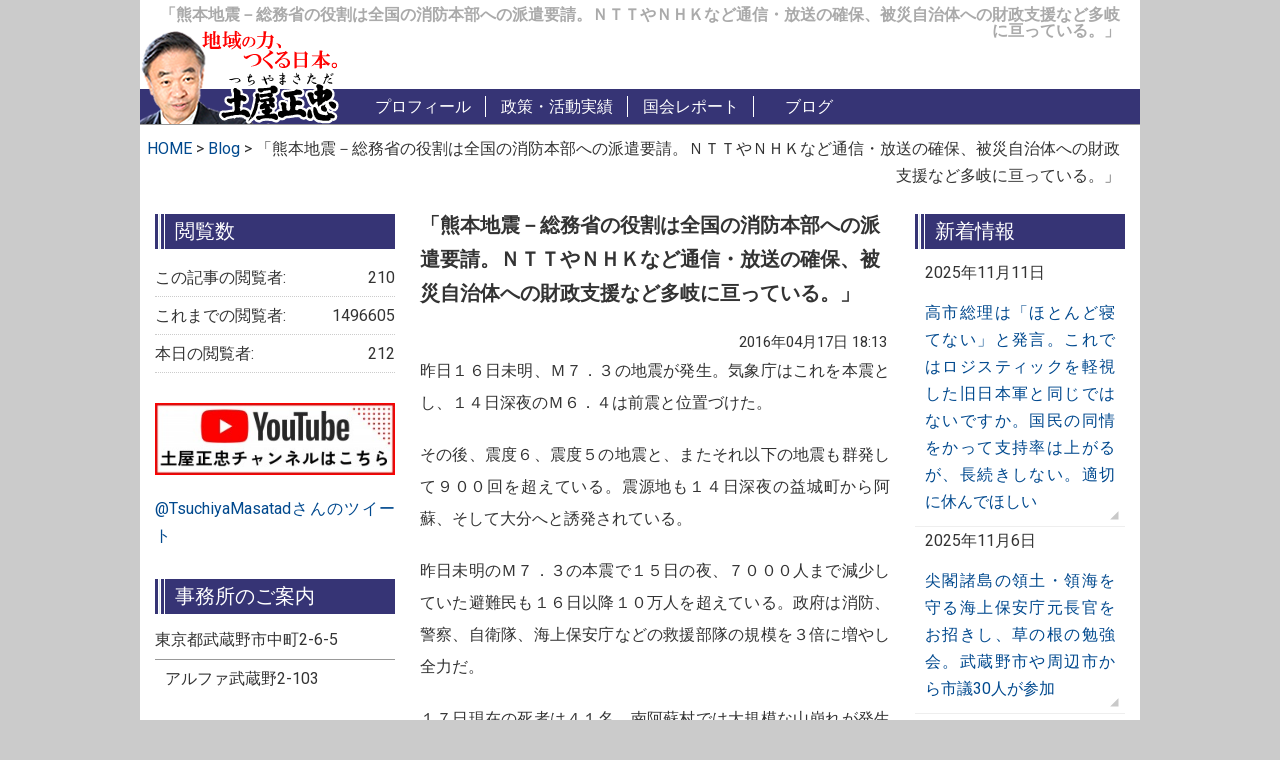

--- FILE ---
content_type: text/html; charset=UTF-8
request_url: https://www.tsuchiya-masatada.com/blog/20160417
body_size: 8245
content:
<!DOCTYPE html>
<html lang="ja"><head>
<meta http-equiv="content-type" content="text/html; charset=UTF-8">
<meta charset="UTF-8">
<title>「熊本地震－総務省の役割は全国の消防本部への派遣要請。ＮＴＴやＮＨＫなど通信・放送の確保、被災自治体への財政支援など多岐に亘っている。」 - 元衆議院議員 土屋正忠</title>
<base id="baseUrl" href="https://www.tsuchiya-masatada.com" />
<meta name="copyright" content="copyright">
<meta name="description" content="「熊本地震－総務省の役割は全国の消防本部への派遣要請。ＮＴＴやＮＨＫなど通信・放送の確保、被災自治体への財政支援など多岐に亘っている。」 : 衆議院議員 土屋正忠Officialホームページ。総務副大臣、総務大臣政務官、武蔵野市長22年､市議8年。草の根の国民生活を熟知する政治家として日本のため全力を尽くします。">
<meta name="keywords" content="元衆議院議員, 土屋, 正忠, 自民党, 東京18区">
<meta property="og:title" content="「熊本地震－総務省の役割は全国の消防本部への派遣要請。ＮＴＴやＮＨＫなど通信・放送の確保、被災自治体への財政支援など多岐に亘っている。」 - 元衆議院議員 土屋正忠" />
<meta property="og:type" content="website" />
<meta property="og:url" content="https://www.tsuchiya-masatada.com/blog/20160417/" />
<meta property="og:image" content="https://www.tsuchiya-masatada.com/wp-content/uploads/2016/07/blog-thumb-960x720.jpg">
<meta name="twitter:card" content="summary">
<meta name="twitter:site" content="@TsuchiyaMasatad">
<meta name="twitter:title" content="「熊本地震－総務省の役割は全国の消防本部への派遣要請。ＮＴＴやＮＨＫなど通信・放送の確保、被災自治体への財政支援など多岐に亘っている。」 - 元衆議院議員 土屋正忠">
<meta name="twitter:description" content="「熊本地震－総務省の役割は全国の消防本部への派遣要請。ＮＴＴやＮＨＫなど通信・放送の確保、被災自治体への財政支援など多岐に亘っている。」 : 衆議院議員 土屋正忠Officialホームページ。総務副大臣、総務大臣政務官、武蔵野市長22年､市議8年。草の根の国民生活を熟知する政治家として日本のため全力を尽くします。">
<meta name="twitter:domain" content="www.tsuchiya-masatada.com">
<meta name="twitter:image" content="https://www.tsuchiya-masatada.com/wp-content/uploads/2016/07/blog-thumb-960x720.jpg">
<!--[if lt IE 9]>
<script src="https://funmaker.jp/js/html5.js"></script>
<script src="https://funmaker.jp/js/css3-mediaqueries.js"></script>
<![endif]-->

<link rel="alternate" type="application/rss+xml" title="土屋正忠のホームページにようこそ！ &raquo; フィード" href="https://www.tsuchiya-masatada.com/feed/" />
<link href='https://fonts.googleapis.com/css?family=Roboto:100,300,400,700' rel='stylesheet' type='text/css'>
<link rel='stylesheet' id='mappress-css'  href='https://www.tsuchiya-masatada.com/wp-content/plugins/mappress-google-maps-for-wordpress/css/mappress.css?ver=2.42.1' type='text/css' media='all' />
<link rel='stylesheet' id='reset-css'  href='https://www.tsuchiya-masatada.com/wp-content/themes/base/css/reset.css?ver=3.5.2' type='text/css' media='all' />
<link rel='stylesheet' id='common-css'  href='https://www.tsuchiya-masatada.com/wp-content/themes/corporate/css/common.css?ver=3.5.2' type='text/css' media='all' />
<link rel='stylesheet' id='article-css'  href='https://www.tsuchiya-masatada.com/wp-content/themes/corporate/css/article.css?ver=3.5.2' type='text/css' media='all' />
<link rel='stylesheet' id='custom-css'  href='https://www.tsuchiya-masatada.com/wp-content/themes/corporate/css/theme.css?ver=3.5.2' type='text/css' media='all' />
<link rel='stylesheet' id='style-css'  href='https://www.tsuchiya-masatada.com/wp-content/themes/corporate/style.css?ver=3.5.2' type='text/css' media='all' />
<link rel='stylesheet' id='hsk-slider-plugin-styles-css'  href='https://www.tsuchiya-masatada.com/?hsk_templates_css=1&#038;ver=3.5.2' type='text/css' media='all' />
<link rel='stylesheet' id='wp-ulike-css'  href='https://www.tsuchiya-masatada.com/wp-content/plugins/wp-ulike/assets/css/wp-ulike.css?ver=3.5.2' type='text/css' media='all' />
<script type='text/javascript' src='https://www.tsuchiya-masatada.com/wp-includes/js/jquery/jquery.js?ver=1.8.3'></script>
<script type='text/javascript'>
/* <![CDATA[ */
var ulike_obj = {"ajaxurl":"https:\/\/www.tsuchiya-masatada.com\/wp-admin\/admin-ajax.php","text_after_like":"\u3044\u3044\u306d\uff01","text_after_unlike":"\u3044\u3044\u306d\uff01","button_text":"\u3044\u3044\u306d\uff01","button_type":"text","return_initial_after_unlike":"1"};
/* ]]> */
</script>
<script type='text/javascript' src='https://www.tsuchiya-masatada.com/wp-content/plugins/wp-ulike/assets/js/wp-ulike-scripts.js?ver=1.0.0'></script>
<script type='text/javascript' src='https://www.tsuchiya-masatada.com/wp-content/themes/base/js/jquery-lib.min.js?ver=3.5.2'></script>
<script type='text/javascript' src='https://ajaxzip3.github.io/ajaxzip3.js?ver=3.5.2'></script>
<script type='text/javascript' src='https://www.tsuchiya-masatada.com/wp-content/themes/corporate/js/application.js?ver=3.5.2'></script>
<script type='text/javascript' src='https://www.tsuchiya-masatada.com/wp-content/plugins/hsk-slider/js/jquery.cycle2-lib.min.js?ver=3.5.2'></script>
<script type='text/javascript' src='https://www.tsuchiya-masatada.com/?hsk_templates_js=1&#038;ver=3.5.2'></script>
<script type='text/javascript' src='https://www.tsuchiya-masatada.com/wp-content/plugins/google-analyticator/external-tracking.min.js?ver=6.5.2'></script>

<link rel="stylesheet" href="https://www.tsuchiya-masatada.com/wp-content/plugins/count-per-day/counter.css" type="text/css" />
<script type="text/javascript" src="https://www.google.com/jsapi?key=ABQIAAAAbOTDPBhH85mrZE5ihKisGBQsLGPLlRB3fi01D9Nc4HLRjCCt-xQTocdusHBjIR3F6bfyniexxLQ9nw"></script>
<script type='text/javascript' src='https://www.tsuchiya-masatada.com/wp-content/themes/corporate/js/feedapi.js'></script><!-- Google Analytics Tracking by Google Analyticator 6.5.2: http://www.videousermanuals.com/google-analyticator/ -->
<script type="text/javascript">
    var analyticsFileTypes = [''];
    var analyticsSnippet = 'disabled';
    var analyticsEventTracking = 'enabled';
</script>
<script type="text/javascript">
	(function(i,s,o,g,r,a,m){i['GoogleAnalyticsObject']=r;i[r]=i[r]||function(){
	(i[r].q=i[r].q||[]).push(arguments)},i[r].l=1*new Date();a=s.createElement(o),
	m=s.getElementsByTagName(o)[0];a.async=1;a.src=g;m.parentNode.insertBefore(a,m)
	})(window,document,'script','//www.google-analytics.com/analytics.js','ga');
	ga('create', 'UA-57142589-1', 'auto');
 
	ga('send', 'pageview');
</script>

          <script async src="https://www.googletagmanager.com/gtag/js?id=G-NMTYTTF080"></script>
          <script>
            window.dataLayer = window.dataLayer || [];
            function gtag(){dataLayer.push(arguments);}
            gtag('js', new Date());
            gtag('config', 'G-NMTYTTF080');
          </script>
          </head><body>

<div  class="wrapper inner">

<header id='header-col1'>
  <div class='line'>
    <h1>「熊本地震－総務省の役割は全国の消防本部への派遣要請。ＮＴＴやＮＨＫなど通信・放送の確保、被災自治体への財政支援など多岐に亘っている。」</h1>
  </div>
  <div class='inner clearfix'>
    <div class='h-r compact'>
      <div class='h-desc'>
      </div>
      <nav id="h-nav" class="menu-variable">
        <div class="menu-header-container"><ul id="menu-header" class="menu"><li id="menu-item-42" class="menu-item menu-item-type-post_type menu-item-object-page menu-item-42"><a href="https://www.tsuchiya-masatada.com/profile/">プロフィール</a></li>
<li id="menu-item-322" class="menu-item menu-item-type-taxonomy menu-item-object-category menu-item-322"><a href="https://www.tsuchiya-masatada.com/policy/">政策・活動実績</a></li>
<li id="menu-item-325" class="menu-item menu-item-type-taxonomy menu-item-object-category menu-item-325"><a href="https://www.tsuchiya-masatada.com/report/">国会レポート</a></li>
<li id="menu-item-324" class="menu-item menu-item-type-custom menu-item-object-custom menu-item-324"><a href="https://www.tsuchiya-masatada.com/blog/">ブログ</a></li>
</ul></div>      </nav>
    </div>
    <div class='h-l'>
        <a href="https://www.tsuchiya-masatada.com" title="土屋正忠のホームページにようこそ！">
          <img class="logo" src="https://www.tsuchiya-masatada.com/wp-content/uploads/2014/11/logo-sp4.png" alt="土屋正忠のホームページにようこそ！の画像" />
        </a>
    </div>
  </div>
</header>

<nav><ul id="breadcrumb">
    <li><a href="https://www.tsuchiya-masatada.com/" title="土屋正忠のホームページにようこそ！">HOME</a></li>
  
    <li>&gt;</li>
    <li><a href="https://www.tsuchiya-masatada.com/blog/20160417/" title="Blog ">Blog </a></li>
    <li>&gt;</li>
    <li>「熊本地震－総務省の役割は全国の消防本部への派遣要請。ＮＴＴやＮＨＫなど通信・放送の確保、被災自治体への財政支援など多岐に亘っている。」</li>

  </ul></nav>


<div id="container" class="wrapper blog">

<aside id="left-sidebar">  <div class="sub-wide">
<div class="side widget_countperday_widget"><div class="side-title">閲覧数</div><ul class="cpd"><li class="cpd-l"><span id="cpd_number_show" class="cpd-r">210</span>この記事の閲覧者:</li><li class="cpd-l"><span id="cpd_number_getreadsall" class="cpd-r">1496605</span>これまでの閲覧者:</li><li class="cpd-l"><span id="cpd_number_getreadstoday" class="cpd-r">212</span>本日の閲覧者:</li></ul></div><div class="side widget_black_studio_tinymce"><div class="textwidget"><p><a href="https://www.youtube.com/@tsuchiya-masatada"><img class="alignleft size-medium wp-image-16936" alt="土屋正忠チャンネルバナー" src="https://www.tsuchiya-masatada.com/wp-content/uploads/2024/06/土屋正忠チャンネルバナー-300x90.jpg" width="300" height="90" data-id="16936" /></a></p>
</div></div><div class="side widget_black_studio_tinymce"><div class="textwidget"><p><a class="twitter-timeline"  href="https://twitter.com/TsuchiyaMasatad" data-widget-id="540918029228314625">@TsuchiyaMasatadさんのツイート</a><br />
<script>!function(d,s,id){var js,fjs=d.getElementsByTagName(s)[0],p=/^http:/.test(d.location)?'http':'https';if(!d.getElementById(id)){js=d.createElement(s);js.id=id;js.src=p+"://platform.twitter.com/widgets.js";fjs.parentNode.insertBefore(js,fjs);}}(document,"script","twitter-wjs");</script></p>
</div></div><div class="side widget_info_page_widget"><div class="side-title">事務所のご案内</div><div class="content-body"><p class="office-title">東京都武蔵野市中町2-6-5</p>
<p class="office-address">アルファ武蔵野2-103</p>
</div></div><div class="side widget_search"><form role="search" method="get" id="searchform" action="https://www.tsuchiya-masatada.com/" >
	<div><label class="screen-reader-text" for="s">検索:</label>
	<input type="text" value="" name="s" id="s" />
	<input type="submit" id="searchsubmit" value="検索" />
	</div>
	</form></div><div class="side widget_black_studio_tinymce"><div class="textwidget"><p><a href="https://www.jimin.jp/"><img class="alignleft size-full wp-image-625" alt="libdems" src="https://www.tsuchiya-masatada.com/wp-content/uploads/2014/11/libdems.png" width="250" height="33" data-id="625" /></a></p>
</div></div>  </div>
</aside>
<article id="20160417" class="main-narrow main-center">
  <h1 class="headline">「熊本地震－総務省の役割は全国の消防本部への派遣要請。ＮＴＴやＮＨＫなど通信・放送の確保、被災自治体への財政支援など多岐に亘っている。」</h1>
  <time class="post-time">2016年04月17日 18:13</time>
  <div class="content">
    <div class="content-body">
<p>昨日１６日未明、Ｍ７．３の地震が発生。気象庁はこれを本震とし、１４日深夜のＭ６．４は前震と位置づけた。</p>
<p>その後、震度６、震度５の地震と、またそれ以下の地震も群発して９００回を超えている。震源地も１４日深夜の益城町から阿蘇、そして大分へと誘発されている。</p>
<p>昨日未明のＭ７．３の本震で１５日の夜、７０００人まで減少していた避難民も１６日以降１０万人を超えている。政府は消防、警察、自衛隊、海上保安庁などの救援部隊の規模を３倍に増やし全力だ。</p>
<p>１７日現在の死者は４１名、南阿蘇村では大規模な山崩れが発生し、行方不明者が１１名との報告。</p>
<p>総務省消防庁は佐々木長官以下、全力で被災地の現状を把握するとともに各地の消防本部に緊急消防援助隊の出動を要請し、５６３隊約２０００人規模が各地に展開している。</p>
<p>また総合通信基盤局は、ＮＴＴ、ＫＤＤＩ、ソフトバンクなど通信回線の確保に、情報流通行政局はＮＨＫや民放などが停波しないよう電源対策を含め各事業者に要請している。</p>
<p>自治行政局は各都道府県、市町村の職員の応援派遣の準備に、自治財政局は地方交付税の前倒し交付の準備にとりかかっている。</p>
<p>熊本市から要請のあった水道技術職員２０名の派遣は、政令市を中心に１７日中に出発できるよう手配。</p>
<p>高市早苗大臣は官邸で開かれる災害対策本部の主要閣僚として、七次にわたって出席し、総務省の非常災害対策本部会議を主宰し各部局に内閣総理指示をもとに総務省として仕事の割り振りを指示していく。</p>
<p>副大臣の役割は総務省に陣取って情報収集、消防庁をはじめ各部局を激励することだ。いわゆる後備えだ。</p>
<p>本日１２時４５分から開かれた対策会議では、１０万人の避難民に飲料水の補給を行うには１００台規模の給水車が必要ではないか。十分な手当てが出来ているか確認するよう私から指示。給水車は自衛隊以外だと水道事業者、すなわち地方自治体しか持っていない。（その後、現在は７６台確保との報告を受ける。）</p>
<p>緊急派遣の他の自治体からの派遣職員は、１～２ヶ月の短期と、本格復興のための長期と分けて対策をとるべき。東京都は知事部局で４万人、特別区と市で６万人の職員がいる。これらのマンパワー活用を、と発言した。</p>
<p>＜総務省消防庁危機管理センターで報告を受ける＞</p>
<p><a href="https://www.tsuchiya-masatada.com/wp-content/uploads/2016/04/-e1460884195795.jpg"><img class="alignnone size-full wp-image-4519" alt="20160417-1" src="https://www.tsuchiya-masatada.com/wp-content/uploads/2016/04/-e1460884195795.jpg" width="800" height="450" data-id="4519" /></a></p>
<p>＜第６回総務省非常災害対策本部会議＞</p>
<p><a href="https://www.tsuchiya-masatada.com/wp-content/uploads/2016/04/-e1460884234949.jpg"><img class="alignnone size-full wp-image-4520" alt="20160417-2" src="https://www.tsuchiya-masatada.com/wp-content/uploads/2016/04/-e1460884234949.jpg" width="800" height="450" data-id="4520" /></a></p>
    </div>

  <aside id="comments">
								  </aside>
  </div>
<div id="wp-ulike-4518" class="wpulike"><div class="counter"><a onclick="likeThis(4518, 2, 2);" class="text">いいね！</a><span class="count-box">6</span></div></div></article>

<aside id="right-sidebar">  <div class="sub" >
<!-- Enhanced Recent Posts 1.3.4 --><div class="side enh_rp"><div class="side-title">新着情報</div><ul class="enhanced-recent-posts">
				<li>
					<span>2025年11月11日&nbsp;</span>					<a href="https://www.tsuchiya-masatada.com/blog/%e9%ab%98%e5%b8%82%e7%b7%8f%e7%90%86%e3%81%af%e3%80%8c%e3%81%bb%e3%81%a8%e3%82%93%e3%81%a9%e5%af%9d%e3%81%a6%e3%81%aa%e3%81%84%e3%80%8d%e3%81%a8%e7%99%ba%e8%a8%80%e3%80%82%e3%81%93%e3%82%8c%e3%81%a7/">高市総理は「ほとんど寝てない」と発言。これではロジスティックを軽視した旧日本軍と同じではないですか。国民の同情をかって支持率は上がるが、長続きしない。適切に休んでほしい</a>
				</li>
				<li>
					<span>2025年11月6日&nbsp;</span>					<a href="https://www.tsuchiya-masatada.com/blog/%e5%b0%96%e9%96%a3%e8%ab%b8%e5%b3%b6%e3%81%ae%e9%a0%98%e5%9c%9f%e3%83%bb%e9%a0%98%e6%b5%b7%e3%82%92%e5%ae%88%e3%82%8b%e6%b5%b7%e4%b8%8a%e4%bf%9d%e5%ae%89%e5%ba%81%e5%85%83%e9%95%b7%e5%ae%98%e3%82%92/">尖閣諸島の領土・領海を守る海上保安庁元長官をお招きし、草の根の勉強会。武蔵野市や周辺市から市議30人が参加</a>
				</li>
				<li>
					<span>2025年10月30日&nbsp;</span>					<a href="https://www.tsuchiya-masatada.com/blog/%e6%9d%be%e6%9c%ac%e6%b4%8b%e5%b9%b3%e6%96%87%e9%83%a8%e7%a7%91%e5%ad%a6%e5%a4%a7%e8%87%a3%e3%81%ab%e9%99%b3%e6%83%85%e3%80%82%e7%8f%be%e4%bb%a3%e3%81%ae%e5%ad%90%e3%81%a9%e3%82%82%e3%81%af%e7%94%9f/">松本洋平文部科学大臣に陳情。現代の子どもは生まれて直ちにスマホ・PC・AIに取り囲まれ「個立」して育ちます。だからこそ、自然の中で過ごすリアル体験教育の充実を学習指導要領の中に重点的に取り入れてください</a>
				</li>
				<li>
					<span>2025年10月28日&nbsp;</span>					<a href="https://www.tsuchiya-masatada.com/blog/%e3%83%88%e3%83%a9%e3%83%b3%e3%83%97%e5%a4%a7%e7%b5%b1%e9%a0%98%e3%81%ae%e4%bb%bb%e6%9c%9f%e3%81%af3%e5%b9%b4%e4%bd%99%e3%82%8a%e3%80%82%e5%a4%a9%e7%9a%87%e9%99%9b%e4%b8%8b%e3%81%af%e7%94%9f%e6%b6%af/">トランプ大統領の任期は3年余り。天皇陛下は生涯天皇であられる。長い歴史と伝統と文化の上に立ち、日本国の象徴であり、日本国民の統合の象徴－昨夜皇居で会見</a>
				</li>
				<li>
					<span>2025年10月24日&nbsp;</span>					<a href="https://www.tsuchiya-masatada.com/blog/%e3%83%88%e3%83%a9%e3%83%b3%e3%83%97%e5%a4%a7%e7%b5%b1%e9%a0%98%e3%81%ae%e4%b8%80%e7%95%aa%e4%bf%a1%e9%a0%bc%e5%87%ba%e6%9d%a5%e3%82%8b%e6%97%a5%e6%9c%ac%e3%81%ae%e6%94%bf%e6%b2%bb%e5%ae%b6%e3%81%af/">トランプ大統領の一番信頼出来る日本の政治家は、高市総理を別格として赤沢亮正経産大臣ではないか。10回の関税交渉を通じて、単身頑張った赤沢大臣を評価しているように思える</a>
				</li>
				<li>
					<span>2025年10月23日&nbsp;</span>					<a href="https://www.tsuchiya-masatada.com/blog/%e5%90%89%e6%9d%91%e6%b4%8b%e6%96%87-%e6%97%a5%e6%9c%ac%e7%b6%ad%e6%96%b0%e3%81%ae%e4%bc%9a%e4%bb%a3%e8%a1%a8%e3%81%ae%e6%b1%ba%e7%84%b6%e3%81%a8%e3%81%97%e3%81%9f%e8%a8%80%e8%91%89%e3%80%8c%e8%87%aa/">吉村洋文 日本維新の会代表の決然とした言葉「自民党との連立について、小選挙区の候補者調整は現在考えていない。選挙公約の実現を考えた」</a>
				</li>
				<li>
					<span>2025年10月21日&nbsp;</span>					<a href="https://www.tsuchiya-masatada.com/blog/%e9%ab%98%e5%b8%82%e6%97%a9%e8%8b%97%e7%b7%8f%e7%90%86%e8%aa%95%e7%94%9f%e3%80%82%e6%96%b0%e3%81%97%e3%81%84%e6%99%82%e4%bb%a3%e3%81%ae%e4%ba%88%e6%84%9f%e3%80%8210%e5%b9%b4%e5%89%8d%e3%81%ab%e9%ab%98/">高市早苗総理誕生。新しい時代の予感。10年前に高市総務大臣（当時）のもとで、副大臣を1年間勤めました。芯が強いがやわらかな印象でした。苦節10年、信念の人となりました。内閣も実力者が揃い、迫力がある。大きく羽ばたいていくことを祈ります。</a>
				</li>
				<li>
					<span>2025年10月14日&nbsp;</span>					<a href="https://www.tsuchiya-masatada.com/blog/%e7%8e%89%e6%9c%a8%e5%9b%bd%e6%b0%91%e6%b0%91%e4%b8%bb%e5%85%9a%e5%85%9a%e9%a6%96%e3%81%af%e8%aa%9e%e3%82%8b%e3%80%82%e5%ae%89%e5%85%a8%e4%bf%9d%e9%9a%9c%e3%82%84%e3%82%a8%e3%83%8d%e3%83%ab%e3%82%ae/">玉木国民民主党党首は語る。安全保障やエネルギー政策など基本課題が一致しなければ連立の話はあり得ない。大事な指摘ですが、プラスして税財政をどうするかも基本課題にいれてください</a>
				</li>
</ul>
</div><!-- Enhanced Recent Posts 1.3.3 -->  </div>
</aside>
</div><!-- #container -->


<footer>

<div class="footer">
  <div class="wrapper inner">
    <div class="f-container">
    </div>
  </div>
</div>

<div class="line">
  <p id="copyright">copyright © 2016 - TSUCHIYA-MASATADA.com All right reserved.<br>produced by <a href="http://funmaker.jp/" target="_blank" title="簡単格安ホームページ作成サイト - FunMaker［ファンメイカー］">簡単格安ホームページ作成サイト FunMaker</a> / <a href="http://homepage-sakusei-kaisha.com/" target="_blank" title=" ホームページ作成会社.com　無料集客可能なホームページ制作 ">ホームページ作成会社.com</a></p>
  <p><a href="https://www.tsuchiya-masatada.com" title="土屋正忠のホームページにようこそ！">土屋正忠のホームページにようこそ！</a></p>
</div>
<script type='text/javascript' src='https://www.tsuchiya-masatada.com/wp-content/plugins/wp-ulike/assets/js/wp-ulike-plugins.js?ver=1.0.0'></script>
<script type='text/javascript' src='https://www.tsuchiya-masatada.com/wp-content/plugins/contact-form-7/includes/js/jquery.form.min.js?ver=3.40.0-2013.08.13'></script>
<script type='text/javascript'>
/* <![CDATA[ */
var _wpcf7 = {"loaderUrl":"https:\/\/www.tsuchiya-masatada.com\/wp-content\/plugins\/contact-form-7\/images\/ajax-loader.gif","sending":"\u9001\u4fe1\u4e2d ..."};
/* ]]> */
</script>
<script type='text/javascript' src='https://www.tsuchiya-masatada.com/wp-content/plugins/contact-form-7/includes/js/scripts.js?ver=3.5.2'></script>
</footer>

</div><!-- wrapper inner -->

</body>
</html>


--- FILE ---
content_type: text/css
request_url: https://www.tsuchiya-masatada.com/wp-content/themes/corporate/css/common.css?ver=3.5.2
body_size: 4313
content:
@charset "UTF-8";
body {
  font-family: Roboto, 'ヒラギノ角ゴ Pro W3', 'Hiragino Kaku Gothic Pro', 'Hiragino Kaku Gothic ProN', 'メイリオ', Meiryo, 'ＭＳ Ｐゴシック', Helvetica, Arial, sans-serif;
  min-width: 1000px;
  margin: 0 auto; }
  body * {
    line-height: 1.7em; }
  div, h1, h2, h3, h4, p, li, dt, dd, table, caption,
  tr, th, td, legend, label, select, input, textarea {
    font-size: 12px; }
  body a {
    font-size: inherit;
    font-weight: inherit;
    text-decoration: none; }
  body a:hover {
    text-decoration: underline; }
  body span {
    font-size: inherit;
    font-weight: inherit; }
  body li {
    list-style: none; }

sup,
sub {
  height: 0;
  line-height: 1;
  font-size: 80%;
  vertical-align: baseline;
  _vertical-align: bottom;
  position: relative; }
sup {
  bottom: 1ex; }
sub {
  top: .5ex; }

.clearfix {
  display: table;
  line-height: 0;
  overflow: visible; }
  .clearfix:after {
    content: ".";
    display: block;
    clear: both;
    height: 0;
    font-size: 0;
    visibility: hidden; }

.inner {
  width: 1000px;
  margin: 0 auto; }

.line {
  text-align: right; }
  .line h1 {
    width: 960px;
    margin: 0 auto; }
  .line h1, .line span, .line p {
    display: block;
    padding: 5px 20px;
    line-height: 1em;
    text-align: right; }
  #copyright, #free-copyright {
    text-align: center;
    padding: 5px 0 0; }

.wrapper {
  overflow: hidden; }

#container {
  padding: 10px; }
  #container .main,
  #container .main-narrow,
  #container .main-wide {
    margin: 0 10px; }
  #container .main {
    width: 670px;
    float: left; }
  #container .main-narrow {
    width: 470px;
    float: left; }
  #container .main-right {
    float: right; }
  #container .main-center {
    margin: 0 10px; }

  #left-sidebar {
    margin-top: 5px;
    float: left; }
  #right-sidebar {
    margin-top: 5px;
    float: right; }

  #container .sub {
    width: 220px;
    float: left; }
  #container .sub-wide {
    width: 250px;
    float: left; }
  #container .side {
    margin-bottom: 20px;
    padding: 5px; }
    #container .side .side-title {
      height: 24px;
      font-size: 15px;
      font-weight: bold;
      padding-bottom: 5px;
      margin-bottom: 10px;
      text-align: center; }
    #container .side ul,
    #container .side select,
    #container .side .news-list {
      margin: 5px 0 0 10px; }
    #container .side .textwidget {
      padding: 0 5px; }
      #container .side .textwidget img {
        display: block;
        max-width: 100%;
        height: auto;
        margin-left: auto;
        margin-right: auto; }
    #container .side .screen-reader-text {
      display: none; }
    #container .side .widget_search input {
      margin-top: 20px; }
    #container .side .widget_search #s {
      width: 179px; }
    #container .side .screen-reader-text {
      display: none; }
    #container .side #searchsubmit {
      padding: 2px 5px;
      margin-left: 5px;
      cursor: pointer; }
    #container .side .category {
      margin: 5px 0 0 10px; }

#wp-calendar {
  width: 95%;
  margin-right: 5%; }
  #wp-calendar caption {
    margin: 5px 0; }
  #wp-calendar th, #wp-calendar td {
    padding: 2px 3px;
    text-align: right; }
  #wp-calendar th:last-child, #wp-calendar td:last-child {
    color: #01498E; }
  #wp-calendar th:first-child , #wp-calendar td:first-child {
    color: #FFA000; }
  #wp-calendar #prev {
    text-align: left; }
  #wp-calendar #next {
    text-align: right; }

  #wp-calendar a {
   text-decoration: underline; }
  #wp-calendar tfoot a {
    text-decoration: none; }

header {
  background-image: url(../img/back/header_back.png);
  background-position: 0 0;
  background-repeat: repeat;
  clear: both; }
  header .h-l {
    width: 200px;
    line-height: 100px;
    text-align: center;
    height: 100px;
    float: left; }
  header .h-r {
    width: 755px;
    line-height: 100px;
    height: 100px;
    text-align: right;
    float: right; }
  header .h-desc {
    overflow: hidden; }
    header .h-desc .text {
      overflow: hidden;
      display: table-cell;
      text-align: left;
      vertical-align: middle; }
  header .logo {
    max-height: 100px;
    max-width: 200px;
    vertical-align: middle;
    background-repeat: no-repeat; }
  header .search {
    float: right;
    margin-right: 20px;
    height: 100px;
    line-height: 100px; }
  header .compact .search {
    height: 60px;
    line-height: 60px; }
  header .search-input {
    display: inline;
    width: 130px;
    padding: 5px 0 5px 35px;
    background-image: url(../img/back/search.png);
    background-position: 5px center;
    background-repeat: no-repeat; }
  header .search-btn {
    background: transparent url(../img/back/search_btn.png) 0 0 no-repeat;
    cursor: pointer;
    border: none;
    text-align: center;
    display: inline-block;
    width: 50px;
    height: 24px; }
  header .menu {
    height: 49px;
    width: 100%;
    background-image: url(../img/back/navi_back.png);
    background-position: top 0;
    background-repeat: repeat-x; }
  header .sub-menu {
    display: none; }
  header .menu li {
    float: left;
    min-width: 100px;
    position: relative; }
    header .menu li a {
      display: block;
      background-image: url(../img/back/navi_back.png);
      background-position: top left;
      background-repeat: repeat-x;
      text-align: center;
      width: 100%;
      height: 49px;
      line-height: 49px;
      text-decoration: none; }
      header .menu li a:hover {
        background-image: url(../img/back/navi_backactive.png); }
      header .menu li:hover .sub-menu {
        display: block;
        position: absolute;
        left: -1px;
        top: 49px;
        z-index: 100; }
        header .menu li:hover .sub-menu li {
          overflow: hidden;
          display: block; }
   header .sub-menu li a {
     padding-left: 10px;
     text-align: left; }
  header .menu-variable li a {
    min-width: 80px;
    width: auto !important;
    padding: 0 5px; }

#header-col1 { }
  #header-col1 .h-desc .text {
    padding: 10px; }
  #header-col1 .compact .h-desc {
    height: 60px; }
  #header-col1 .compact .h-desc .text {
    height: 48px;
    display: block;
    padding: 5px 0; }
  #header-col1 .compact .menu {
    height: 39px; }
  #header-col1 .compact .menu li a {
    height: 39px;
    line-height: 39px; }
    #header-col1 .compact .menu li:hover .sub-menu {
      top: 40px; }

#header-col2 { }
  #header-col2 .h-desc .text {
    padding: 0 15px;
    height: 100px; }

header .menu {
   width: 100%; }
#h-nav.span-4 .menu li {
   width: 249px; }
#h-nav.span-5 .menu li {
   width: 199px; }
#h-nav.span-6 .menu li {
   width: 165px; }

.compact #h-nav.span-4 .menu li {
   width: 187px; }
.compact #h-nav.span-5 .menu li {
   width: 150px; }
.compact #h-nav.span-6 .menu li {
   width: 124px; }

#breadcrumb {
  display: block;
  margin: 10px 20px 5px 0;
  text-align: right; }
  #breadcrumb li {
    display: inline; }

#pagination {
  clear: both;
  text-align: center;
  margin: 0 auto 15px auto;
  padding: 15px 0 0 15px; }
  #pagination .page-numbers {
    display: inline-block;
    height: 25px;
    line-height: 25px;
    margin-right: 4px;
    padding: 4px 7px;
    font-size: 14px; }
    #pagination .page-numbers:last-child {
      margin-right: 0; }

.eyecatch {
  overflow: hidden;
  margin-bottom: 20px; }
  .eyecatch .carousel {
    overflow: hidden;
    position: relative;
    float: left; }
  .eyecatch #slider {
    position: static !important;
    margin: 0 auto; }
  .eyecatch .news-release {
    margin: 10px 20px 0 0;
    float: right; }
    .eyecatch .news-release dl {
      margin: 10px 5px 0; }
    .eyecatch .news-release dt { }
    .eyecatch .news-release dd {
      margin-bottom: 7px;
      padding-bottom: 7px; }
      .eyecatch .news-release dd a { }
        .eyecatch .news-release dd a:hover {
          text-decoration: underline; }
    .eyecatch .news-release .title {
      padding: 0 10px 5px;
      font-size: 15px;
      font-weight: bold; }

.headline {
  background-position: 0 center;
  background-repeat: no-repeat;
  font-size: 20px;
  font-weight: normal;
  margin: 10px 0 20px;
  padding-left: 25px; }

#home-widgets .widget {
  margin-bottom: 5px; }
  #home-widgets .category ul {
    padding-left: 5px; }
    #home-widgets .category ul li {
      padding: 5px 0 5px 20px;
      margin: 0 10px; }
  #home-widgets .news-list {
    font-size: 14px;
    margin-bottom: 5px; }
    #home-widgets .news-list dt {
      float: left;
      padding: 5px 0 5px 10px;
      margin-left: 10px;
      width: 150px;
      line-height: 150%; }
    #home-widgets .news-list dd {
      padding: 5px 0 5px 150px;
      margin: 0 10px; }
      #home-widgets .news-list dd a {
        line-height: 150%; }
  #home-widgets .textwidget {
    padding: 5px 10px; }

.boxes {
  margin: 0 0 30px -20px;
  overflow: hidden; }
  .box {
    float: left;
    position: relative;
    margin: 0 0 30px 20px; }
    .box .box-l {
      float: left; }
    .box .box-r {
      float: right; }
    .box h2, .boxes .box h3 {
      height: 11px;
      font-size: 11px;
      line-height: 1em;
      text-align: right; }
    .box .title {
      text-align: center;
      font-size: 18px;
      height: 18px;
      line-height: 1em;
      font-weight: bold;
      margin: 5px 0;
      padding: 0 5px 3px; }
      .box .title a {
        line-height: 1em;
        font-size: 18px; }
      .box .title a:hover {
        text-decoration: none; }
    .box .desc {
      margin: 5px 0;
      overflow: hidden;
      text-align: left;
      line-height: 1.8em; }

    .box .thum {
      width: 100%;
      height: 150px;
      line-height: 150px;
      text-align: center; }
    .box .thum img {
      margin: 0 auto;
      max-width: 200px;
      max-height: 150px;
      vertical-align: middle; }
    .box .float {
      float: left;
      width: auto;
      margin: 0 15px 10px 0; }
    .box .continue {
      position: absolute;
      bottom: 5px;
      right: 5px;
      text-align: right; }
    .box .relational {
      margin-top: 5px;
      padding-top: 5px; }
      .box .relational a {
        margin: 0 5px; }

  .box-bisector-v h2 {
    margin-bottom: 2px; }
  .box-bisector-v .title {
    margin-top: 5px;
    margin-bottom: 5px;
    padding: 5px 0; }

  .box-trisector .title {
    padding-bottom: 5px;
    margin: 5px 0; }

  .boxes .box-overlay h2 {
    margin-bottom: 5px; }
  .boxes .box-overlay .desc {
    position: absolute;
    cursor: pointer;
    margin: 0;
    width: 100%;
    padding: 5px 0;
    bottom: 0; }
  .boxes .box-overlay .desc-inner {
    padding: 10px;
    display: block; }
  .boxes .box-overlay .title {
    height: auto; }
  .boxes .box-overlay .continue {
    display: block; }

/* when columns = 1 */
.main-wide .box-single {
  width: 960px; }
  .main-wide .box-single .box-l {
    width: 200px; }
  .main-wide .box-single .box-r {
    width: 740px; }
  .main-wide .box-single .title {
    text-align: left; }
  .main-wide .box-single .desc {
    height: 100px; }

.main-wide .box-bisector,
.main-wide .box-bisector-h,
.main-wide .box-bisector-v {
  width: 470px; }

  .main-wide .box-bisector-h .desc {
    height: 205px; }

  .main-wide .box-bisector-v .desc {
    height: 135px; }
  .main-wide .box-bisector-v .thum {
    line-height: 160px;
    height: 160px; }
  .main-wide .box-bisector-v .thum img {
    max-width: 470px;
    max-height: 160px; }

.main-wide .box-trisector {
  width: 306px; }

  .main-wide .box-trisector .desc {
    height: 215px; }
  .main-wide .box-trisector .thum {
    height: 225px;
    line-height: 225px; }
  .main-wide .box-trisector .thum img {
    max-width: 300px;
    max-height: 225px; }

  .main-wide .box-trisector .wide {
    height: 100px;
    line-height: 100px; }
  .main-wide .box-trisector .wide img {
    max-height: 100px; }

.main-wide .box-tetrasector {
  width: 225px; }
  .main-wide .box-tetrasector .title {
    margin: 5px 0;
    padding-bottom: 5px; }
  .main-wide .box-tetrasector .desc {
    height: 130px; }
  .main-wide .box-tetrasector .thum {
    margin-top: 5px;
    height: 165px;
    line-height: 165px; }
  .main-wide .box-tetrasector .thum img {
    max-width: 225px;
    max-height: 165px; }
  .main-wide .box-tetrasector .wide {
    height: 75px;
    line-height: 75px; }
  .main-wide .box-tetrasector .wide img {
    max-width: 225px;
    max-height: 75px; }
  .main-wide .box-tetrasector.box-overlay .desc {
    height: 155px; }

/* when columns = 2 */
.main .box-single {
  width: 670px; }
  .main .box-single .box-l {
    width: 200px; }
  .main .box-single .box-r {
    width: 450px; }
  .main .box-single .desc {
    height: 110px; }

.main .box-bisector,
.main .box-bisector-h,
.main .box-bisector-v {
  width: 325px; }
  .main .box-bisector-h .desc {
    height: 250px; }
  .main .box-bisector-v .desc {
    height: 135px; }
  .main .box-bisector-v .thum {
    line-height: 110px;
    height: 110px; }
  .main .box-bisector-v .thum img {
    max-width: 325px;
    max-height: 110px; }

  .main .box-bisector .thum {
    height: 250px;
    line-height: 250px; }
  .main .box-bisector .thum img {
    max-width: 325px;
    max-height: 250px; }
  .main .box-bisector .desc {
    height: 240px; }

  .main .box-bisector .wide {
    height: 100px;
    line-height: 100px;
    display: block; }
  .main .box-bisector .wide img {
    max-height: 100px;
    max-width: 300px; }

.main .box-trisector {
  width: 210px; }
  .main .box-trisector .desc {
    height: 150px; }
  .main .box-trisector .thum {
    margin-top: 5px;
    height: 160px;
    line-height: 160px;
    width: 100%; }
  .main .box-trisector .thum img {
    max-width: 210px;
    max-height: 160px; }
  .main .box-trisector .wide {
    height: 70px;
    line-height: 70px; }
  .main .box-trisector .wide img {
    max-height: 70px;
    max-width: 210px; }

/* when columns = 3 */
.main-narrow .box {
  width: 450px; }
  .main-narrow .box-single-v .title {
    margin: 5px 0; }
  .main-narrow .box-single-v .desc {
    height: 150px; }
  .main-narrow .box-single-v .thum {
    line-height: 160px;
    height: 160px; }
  .main-narrow .box-single-v .thum img {
    max-width: 450px;
    max-height: 150px; }

#sitemap-table {
  padding: 5px; }
  #sitemap-table .sitemap-box {
    overflow: hidden;
    width: 100%;
    max-width: 750px;
    margin: 0 auto;
    padding: 5px 0; }
    #sitemap-table .sitemap-box .left {
      width: 30%;
      max-width: 250px;
      float: left;
      padding: 5px 0 5px 20px; }
    #sitemap-table .sitemap-box .right {
      width: 60%;
      max-width: 500px;
      float: right;
      padding: 5px 0 5px 20px; }
      #sitemap-table .sitemap-box .right li {
        display: inline-block;
        width: 30%;
        min-width: 100px;
        max-width: 180px; }

#sitemap-inline {
  padding: 15px 0; }
  #sitemap-inline h3 {
    font-size: 14px;
    margin-bottom: 8px;
    padding: 0 0 8px 10px; }
  #sitemap-inline .categories {
    margin: 5px 0 5px 20px; }
    #sitemap-inline .categories li {
      display: inline-block;
      margin: 5px 0;
      padding-left: 15px; }

.footer {
  background-image: url(../img/back/header_back.png);
  background-position: 0 0;
  background-repeat: repeat; }
.f-container {
  overflow: hidden;
  margin-left: 10px; }
  .f-container .f-title {
    text-align: center;
    margin-bottom: 5px;
    line-height: 1.5em; }
  .f-container .f-content {
    margin: 10px 0 5px 10px;
    float: left; }
  .f-container .content-body {
    padding: 5px; }
  .f-container .content-body table {
    margin: 5px;
    text-align: left;
    width: 97%; }
    .f-container .content-body table th, .f-container .content-body table td {
      padding: 5px; }
    .f-container .content-body table th {
      width: 33%; }
    .f-container .content-body table td {
      width: 67%; }
  .f-container .widget_archive ul {
    margin: 0 5px; }
  .f-container .span-1 {
    width: 313px; }
    .f-container .span-1 .category {
      width: 305px; }
  .f-container .span-2 {
    width: 637px; }
    .f-container .span-2 .category {
      width: 200px; }
  .f-container .span-3 {
    width: 960px; }
    .f-container .span-3 .category {
      width: 306px; }
  .f-container .cat-grid {
    margin-left: -5px; }
    .f-container .cat-grid .category {
      float: left;
      padding: 5px;
      margin: 0 0 5px 5px; }
      .f-container .cat-grid .category .cat-name, .f-container .cat-grid .category ul, .f-container .cat-grid .category li {
        padding-left: 10px; }
  .f-container .cat-inline {
    padding-left: 10px;
    margin-bottom: 5px;
    overflow: hidden; }
    .f-container .cat-inline .category {
      display: block;
      width: auto;
      margin: 5px 15px 10px 0;
      float: left; }
      .f-container .cat-inline .category li {
        display: inline-block;
        margin-left: 10px;
        padding-right: 10px; }
  .f-container .menu li {
    padding-left: 10px;
    margin-bottom: 5px;
    display: inline-table; }
    .f-container .menu li .sub-menu {
      display: block;
      width: auto; }
      .f-container .menu li .sub-menu li {
        margin-left: 10px;
        padding-right: 10px; }

#copyright {
  text-align: center; }

/** 多言語使用時の多言語スイッチャー **/
#footer_language_list {
  text-align: center; }
#footer_language_list ul {
  list-style: none;
  margin: 0;
  padding: 0; }
#footer_language_list ul li img {
  margin-right: 5px; }
#footer_language_list ul li {
  display: inline;
  margin: 0 5px;
  padding: 0; }
#footer_language_list ul li a, #footer_language_list ul li a:visited {
  color: #FFFFFF;
  text-decoration:underline; }
#footer_language_list ul li a:hover, #footer_language_list ul li a:active {
  color: #FFFFFF; }
#flags_language_selector img {
  margin:1px;
  border:1px solid #333; }

/* style for jscrollpane */
.scroll {
  overflow-y: scroll; }
  .scroll .jspContainer {
    overflow: hidden;
    position: relative; }
    .scroll .jspContainer .jspPane {
      position: absolute; }
    .scroll .jspContainer .jspArrow {
      display: block;
      text-indent: -20000px;
      background: #50506d;
      cursor: pointer; }
      .scroll .jspContainer .jspArrow .jspDisabled {
        cursor: default;
        background: #80808d; }
      .scroll .jspContainer .jspArrow:focus {
        outline: none; }
    .scroll .jspContainer .jspVerticalBar {
      position: absolute;
      top: 0;
      right: 0;
      width: 10px;
      height: 100%;
      background: transparent !important; }
      .scroll .jspContainer .jspVerticalBar .jspArrow {
        height: 16px; }
    .scroll .jspContainer .jspHorizontalBar {
      position: absolute;
      bottom: 0;
      left: 0;
      width: 100%;
      height: 16px;
      background: red; }
      .scroll .jspContainer .jspHorizontalBar .jspArrow {
        width: 16px;
        float: left;
        height: 100%; }
      .scroll .jspContainer .jspHorizontalBar .jspDrag, .scroll .jspContainer .jspHorizontalBar .jspTrack {
        float: left;
        height: 100%; }
      .scroll .jspContainer .jspHorizontalBar .jspCap {
        float: left; }
    .scroll .jspContainer .jspCap {
      display: none; }
    .scroll .jspContainer .jspTrack {
      position: relative;
      width: 6px;
      margin-left: 2px;
      background: #cccccc;
      border-radius: 20px;
      -webkit-border-radius: 20px;
      -moz-border-radius: 20px; }
      .scroll .jspContainer .jspTrack .jspDrag {
        position: relative;
        top: 0;
        left: 0;
        cursor: pointer;
        width: 10px;
        background: #999999;
        margin-left: -2px;
        border-radius: 20px;
        -webkit-border-radius: 20px;
        -moz-border-radius: 20px; }
    .scroll .jspContainer .jspCorner {
      background: #eeeef4;
      float: left;
      height: 100%; }



--- FILE ---
content_type: text/css
request_url: https://www.tsuchiya-masatada.com/wp-content/themes/corporate/css/article.css?ver=3.5.2
body_size: 1333
content:
.aligncenter {
  display: block;
  margin-top: 20px;
  margin-bottom: 20px;
  margin-left: auto;
  margin-right: auto; }

.alignleft {
  float: left;
  margin-bottom: 20px;
  margin-right: 10px; }

.alignright {
  float: right;
  margin-bottom: 20px;
  margin-left: 10px; }

.wp-caption {
  border-radius: 3px;
  padding-top: 4px;
  text-align: left; }

.mapp-layout {
 border: solid 1px #CCCCCC !important;
 margin: 40px 0 10px; }

.mapp-map-links {
 display: none; }

.content, .content-body {
    overflow: hidden; }
  .content {
    padding-bottom: 30px; }

  .content-body h2 {
    margin: 40px 0 20px;
    background-position: 0 center;
    background-repeat: no-repeat;
    padding-left: 20px;
    font-size: 18px;
    font-weight: bold; }
  .content-body h2:first-child {
    margin-top: 20px; }

  .content-body h3 {
    margin: 40px 0 20px;
    font-size: 15px;
    font-weight: bold; }

  .content-body h4 {
    background: transparent url(../img/back/h4_back.gif) 5px center no-repeat;
    padding-left: 20px;
    font-size: 15px;
    font-weight: bold; }

  .content-body p {
    margin-bottom: 20px;
    line-height: 2em; }

  .content-body img {
    height: auto;
    max-width: 100%; }

.content-body dl {
  margin-bottom: 20px;
  overflow: hidden; }
  .content-body dt {
    clear: left;
    float: left;
    padding: 3px 0 3px 3px;
    width: 150px; }
  .content-body dd {
    padding: 3px 0 3px 150px; }

.content-body ol {
  margin-bottom: 20px;
  padding-left: 20px; }
  .content-body ol li {
    list-style-type: decimal; }
.content-body ul {
  margin-bottom: 20px; }
  .content-body ul li {
    padding-left: 20px;
    background: transparent url(../img/back/list-tri.png) 3px 6px  no-repeat; }

#comments {
  padding: 10px 0; }
  #comments h3 {
    font-size: 16px;
    clear: both;
    padding: 10px 0 0 10px;
    margin: 0 0 10px 0; }
    #comments h3 small {
      margin-left: 10px; }
  #comments .comment-box {
    position: relative;
    overflow: hidden; }
  #comments .avatar {
    position: absolute;
    left: 0px;
    top: 0px; }
  #comments .children, #comments .comment-inner {
    margin-left: 60px; }
  #comments .comment-header {
    margin-bottom: 0px;
    padding-left: 10px; }
  #comments .comment-content {
    padding: 5px; }
  #comments .date, #comments .reply {
    float: right;
    margin-right: 10px; }
  #comments table {
    width: 100%; }
    #comments th {
      width: 30%;
      font-weight: normal;
      vertical-align: middle;
      text-align: left;
      padding: 5px 10px; }
    #comments td {
      width: 60%;
      padding: 5px; }
      #comments td input, #comments td #comment {
        height: 1.3em;
        width: 98%; }
      #comments td #comment {
        height: 100px; }

.form-submit {
  margin-top: 10px;
  text-align: right; }
  .form-submit input {
    padding: 5px;
    margin-left: 15px;
    cursor: pointer; }

/* サービスページ */
#service table {
  width: 100%; }
#service td , #service th {
  width: auto;
  border: solid 1px #CCCCCC;
  text-align: center;
  vertical-align: middle; }
#service th {
  background-color: #F5F5F5; }

/* 管理者情報[会社情報]＆採用情報 */
#about table , #recruit table {
  border-top: solid 1px #CCCCCC;
  width: 100%; }
#about th , #about td , #recruit th , #recruit td {
  border-bottom: solid 1px #CCCCCC;
  padding: 2px 10px; }
#about th , #recruit th {
  width: 20%;
  text-align: left;
  vertical-align: middle;
  padding-left: 0; }

/* お問い合わせ */
#contact-form .error {
  display: block;
  margin: 5px 0 0 10px; }
#contact-form table {
  width: 99%;
  margin-top: 20px;
  margin-bottom: 5px; }
#contact-form th {
  text-align: left;
  vertical-align: middle;
  padding: 2px 0; }
#contact-form td {
  padding: 2px 0; }

#contact-form input, #contact-form textarea {
  width: 99%; }
#contact-form .short-field input {
  width: 145px; }
.main-narrow #contact-form .short-field input {
  width: 106px; }
#contact-form .short-field textarea {
  height: 25px;
  font-size: 14px; }
#contact-form .label-and-field {
  margin-right: 10px;
  display: inline-block; }
#contact-form .label-and-field input {
  display: block; }

/** select */
#contact-form select {
  width: 150px;
  height: 25px;
  margin-right: 5px; }

/** radio */
#contact-form .wpcf7-list-item input {
  width: 13px;
  height: 13px;
  margin: 0 auto 2px 0; }
#contact-form .wpcf7-list-item span {
  margin-top: 5px; }

#contact-form .wpcf7-submit {
  width: 105px;
  float: right;
  margin-right: 5px; }

.gallery-item {
  border: none; }

/** temp style **/
.content-body h2, .content-body h4, .content-body ul, .content-body ol {
  overflow: hidden; }



--- FILE ---
content_type: text/css
request_url: https://www.tsuchiya-masatada.com/wp-content/themes/corporate/css/theme.css?ver=3.5.2
body_size: 851
content:
/* cool theme */

/* theme colors */
#pagination a {
  border: 2px solid #CCCCCC;
  color: #00a0e8;
  background: white; }
  #pagination a:hover {
    color: white;
    background: #00A0E8; }
  #pagination .current {
    color: white;
    background: #00A0E8;
    border: 2px solid #CCCCCC; }

.content-body h2 {
  background-image: url(../img/back/h2.jpg); }

.headline {
  background-image: url(../img/back/headline.jpg); }

header .menu li a {
  color: #333333; }

/*background colors */
body {
  background: #CBCBCB; }

header .h-desc .text,
.f-container .f-content *,
.f-container .f-content a {
  color: #333333; }

header, .footer {
  background-color: #e1eced; }

header .menu, header .menu li a {
  background-color: #e1eced; }

.f-title {
  background-color: #e1eced; }

.line {
  background-color: black; }

body > .inner {
  background-color: #ffffff; }

/*font colors */
body {
  color: #333333; }
  body a {
    color: #01498e; }

header .h-desc .text {
  color: #333333; }

.f-title, .f-container .f-content a {
  color: #333333; }

.line h1, .line h2, .line p, .line a {
  color: #aaaaaa; }

.headline {
  color: #ffffff; }

.form-submit input {
  color: #01498e; }
  .form-submit input:hover {
    color: #333333; }

/*borders */
header {
  border-bottom: 1px solid #999999; }
header .menu {
  border-top: 1px solid #999999; }
  header .menu li {
    border-right: 1px solid #999999; }
  header .menu li:last-child {
    border-right: none; }
  header #h-nav.span-4 .menu li:nth-child(4n),
  header #h-nav.span-5 .menu li:nth-child(5n),
  header #h-nav.span-6 .menu li:nth-child(6n) {
     margin-right: 0; }
  header .menu .sub-menu li {
    border-left: 1px solid #999999;
    border-bottom: 1px solid ;
    border-right: 1px solid #999999; }
  header .compact .menu li:first-child {
    border-left: 1px solid #999999; }
  header .search-input {
    border: 1px solid #999999; }

#searchsubmit {
  border: 1px solid #999999; }
#container .side .side-title {
  border-bottom: 1px solid #999999; }

.headline {
  border-bottom: 1px solid #999999; }

.eyecatch .title {
  border-bottom: 1px solid #999999; }
.eyecatch .news-release dd {
  border-bottom: 1px dotted #999999; }

#home-widgets .widget { }
  #home-widgets .news-list dd {
    border-bottom: 1px dotted #999999; }
    #home-widgets .news-list dd:last-child {
      border-bottom: none; }

.box .title {
  border-bottom: 1px solid #999999; }
.box .relational {
  border-top: 1px dotted #999999; }

.box-overlay .desc {
  background: #000;
  color: #FFF; }
  .box-overlay .desc a {
  text-decoration: underline;
  color: #FFF; }
  .box-overlay .title a {
  text-decoration: none; }

.footer table th, .footer table td {
  border-bottom: 1px solid #999999; }
.footer table tr:last-child th, .footer table tr:last-child td {
  border-bottom: none; }

.content-body dd {
  border-bottom: 1px solid #999999; }
.content-body dl {
  border-top: 1px solid #999999; }

#comments { }
  #comments h3 {
    border-top: 3px dotted #999999; }
  #comments th, #comments td {
    border: 1px solid #999999; }

.form-submit input {
  border: 1px solid #999999; }

#sitemap-table {
  padding: 5px; }
  #sitemap-table .sitemap-box {
    border-bottom: 1px solid #999999; }
    #sitemap-table .sitemap-box:last-child {
      border-bottom: none; }
    #sitemap-table .sitemap-box .right {
      border-left: 1px dotted #999999; }

#sitemap-inline h3 {
  border-bottom: 1px solid #999999; }

#contact table, #contact th, #contact td {
  border: 1px solid #999999; }


--- FILE ---
content_type: text/css
request_url: https://www.tsuchiya-masatada.com/wp-content/themes/corporate/style.css?ver=3.5.2
body_size: 2694
content:
/*
 * Theme Name: Funmaker template - Corporate
 * Template: base
 * Theme URI: http://funmaker.jp
 * Description: Funmakerのテーマ
 * Author: Funmaker
 * Author URI: http://funmaker.jp
 */

div, h1, h2, h3, h4, p, li, dt, dd, table, caption, tr, th, td, legend, label, select, input, textarea {
    font-size: 16px;
}

p, .main .box-single .desc, .side li a {
    text-align: justify;
}

.alignleft {
    margin-right: 20px;
}
.alignright {
    margin-left: 20px;
}
.wp-caption {
    text-align: center;
}
.content-body .wp-caption-text {
    margin-bottom: 5px;
}

.headline, #home-widgets .headline, .content-body h2, #container .side .side-title {
    background: url("https://www.tsuchiya-masatada.com/wp-content/uploads/2014/11/headline.gif") repeat-y 3px 7px;
    background-color: #363475;
    border-bottom: none;
    font-size: 20px;
    font-weight: normal;
    color: #FFFFFF;
    padding-left: 20px;
}

.blog .headline {
    padding-left: 0;
    font-weight: bold;
    background: none;
    color: #333;
    margin-top: 4px;
}

#home section .headline {
    margin-top: 14px;
}
#container .side .side-title {
    height: 35px;
    text-align: left;
    padding: 0 0 0 20px;
}

header .menu li a, .f-container .f-content .f-title {
    color: #FFFFFF;
}
.f-container .f-content .f-title {
    background-color: #363475;
}

/* HEADER */
header, footer, .footer {
    background-color: #FFFFFF;
}

header {
    background-image: url("https://www.tsuchiya-masatada.com/wp-content/uploads/2014/11/headerBack.gif") ;
    background-position: bottom;
    background-repeat: repeat-x;
    clear: both;
}

header .compact .search {
    margin-top: 7px;
}
header .search-input {
    height: 22px;
    padding-top: 0;
    padding-bottom: 0;
}

.line {
    padding: 0;
    background-color: #FFFFFF;
}
footer .line {
    background-color: #363475;
}
.line h1 {
    margin-bottom: -20px;
    padding-top: 7px;
}

header .h-r {
    width: 800px;
}
header .menu {
    background-image: none;
}
#header-col1 .compact .h-desc {
    height: 65px;
}
header .menu li {
    min-width: 50px;
    height: 35px;
}
header .menu li a {
    height: auto;
    background-image: none;
    color: #FFFFFF;
    line-height: 20px;
}
header .menu, header .menu li a {
    background-color: transparent;
}
#header-col1 .compact .menu li a {
    height: 35px;
    line-height: 35px;
    padding-left: 15px;
    padding-right: 15px;
}
header .compact .menu li {
    border: none;
    background: url(https://www.tsuchiya-masatada.com/wp-content/uploads/2015/02/headerLine.gif) no-repeat scroll right;
}
header .compact .menu li:first-child {
    margin-left: 20px;
    border-left: none;
}
header .compact .menu li:last-child {
    background-image: none;
}
header .menu > .current-menu-parent > a, header .menu > .current_page_parent > a, header .menu > .current-menu-item > a {
    color: #9A9A9A;
}
header .menu {
    border-top: none;
}
#header-col1 .inner {
    overflow: hidden;
}

/* Footer */
.f-container .widget_nav_menu {
    width: 637px; }
#menu-footer {
    padding-top: 10px; }


.content-body .office-title {
  border-bottom: 1px solid #999;
  margin-bottom: 3px;
  padding-bottom: 3px; }
.office-address {
  padding-left: 10px; }


/* HOME */
.main .box-single .box-r {
    overflow: hidden;
    height: 150px;
    margin-bottom: 20px;
}
.box .desc {
    line-height: 1.7em;
}

#home-posts {
    margin-bottom: 0;
}

#home-content .content-body h2:first-child {
    margin-top: 9px;
}

#home-widgets .widget {
    margin-bottom: 0;
}

#home-widgets .enh_rp {
    float: left;
    width: 360px;
    margin-right: 30px;
    margin-bottom: 30px;
}
#home-widgets .enhanced-recent-posts {
    overflow-y: scroll;
    height: 162px;
}
#home-widgets .enhanced-recent-posts li span, .home-widgets .enhanced-recent-posts li span {
    display: bolck;
    float: left;
    width: 110px;
}
#home-widgets .enhanced-recent-posts li:nth-child(2n+1), .home-widgets .enhanced-recent-posts li:nth-child(2n+1) {
    background-color: #e1eced;
    border-bottom: 1px solid #DDDDDD;
}

#home-widgets .widget_black_studio_tinymce {
    float: right;
    width: 280px;
    margin-top: 5px;
    padding: 0;
}
#home-widgets .textwidget {
    padding: 0;
}
#home-widgets .textwidget #hskslider-283-1 {
    margin-top: 5px;
}
.hskslider-template-thumbnails.hskslider-thumbnails {
    padding-top: 14px;
}
#home-widgets .textwidget .hskslider-template-thumbnails.hskslider-thumbnails li img {
    height: 40px !important;
    border: none !important;
}
#home-widgets .textwidget .hskslider-template-thumbnails.hskslider-thumbnails li {
    margin-right: 12px !important;
}
#home-widgets .textwidget .hskslider-thumbnails li:first-child {
    margin-left: 0;
    padding-left: 0;
}
#home-widgets .textwidget .hskslider-template-thumbnails .hskslider-thumbnails {
    margin-bottom: 50px;
    padding-top: 10px !important;
}
#home-widgets .textwidget .hskslider-template-thumbnails.hskslider-thumbnails li {
    border: none !important;
}

#home-content {
    clear: both;
}

#home-widgets .textwidget .hskslider-template-thumbnails.hskslider-thumbnails li.current {
    border: 3px solid #02007a !important;
}

.wp-image-696 {
    width: 300px;
}
#home-content .news span {
    font-weight: bold;
}
#home-content img {
    clear: both;
}

.content-body ul li {
    background: url(https://funmaker.jp/service/icon/free/mark/round_001/grayS.png) no-repeat scroll 0 6px;
}
#home-content .year {
    display: block;
    float: left;
    width: 145px;
    font-weight: normal;
}
#home-content .position {
    margin-top: -15px;
}


/* 一覧表示 */
.main .box-single .desc {
    margin-top: 21px;
}
.main .box-single time {
    display: block;
    text-align: right;
    margin-bottom: 15px;
}

.subhead {
    font-size: 16px;
    padding-left: 20px;
    margin-bottom: 10px;
    border-bottom: 1px solid #999;
}
.box-single {
    margin-bottom: 10px;
}
.box-single .relational {
    margin-top: 10px;
}
.box-single .title,
.box-single-v .title {
    height: auto;
    text-align: left;
    line-height: 1.5em;
    border-bottom: none;
    padding: 0;
    margin-top: -2px;
    margin-bottom: 0;
}
.box-single .title a,
.box-single-v .title a {
    font-size: inherit;
}

.link-to-child {
    margin: -30px 0 30px;
    text-align: right;
    font-size: 13px;
}

/* サイドバー */
.side #searchform #s {
    width: 175px;
}
.side #searchform #searchsubmit {
    height: 34px;
}


#home #container .side {
    margin-top: 4px;
}
#lang_sel_list ul, #lang_sel_list li {
    width: 242px;
}
#container .side .textwidget {
    padding: 0;
}
.side li span {
    margin-left: 10px;
}
.side li a {
    display: block;
    width: 190px;
    background: url("https://www.tsuchiya-masatada.com/wp-content/uploads/2014/11/link.gif") no-repeat right bottom;
    border-bottom: 1px solid #EEEEEE;
    padding: 13px 10px 11px;
}
.side li a:hover {
    background-image: url("https://www.tsuchiya-masatada.com/wp-content/uploads/2014/11/linkHover.gif");
    background-color: #F3F3FA;
    text-decoration: none;
}
#container .side ul {
    margin-left: 0;
}

/* プロフィール */
#profile .profile-title {
  font-size: 24px;
  color: red;
  margin-bottom: 15px;
}
#profile .profile-title span {
  font-size: 20px;
  margin-left: 30px;
  color: #666;
}

#profile .section {
  overflow: hidden;
  margin-bottom: 20px;
}
#profile .text-area {
  width: 350px;
}
#profile .image-area {
  width: 300px;
}

#profile .left {
  float: left;
}
#profile .right {
  float: right;
}

#profile .profile-top .left {
  width: 300px;
}
#profile .profile-top .right {
  width: 350px;
}

#profile ul {
  margin-bottom: 10px;
}
#profile .career {
  border-top: 1px dashed #CCCCCC;
}
#profile .career li {
  padding: 0;
  background: none;
}
#profile .career > li {
  padding: 10px 0 10px 5px;
  border-bottom: 1px dashed #CCCCCC;
}
#profile .career-inner {
  margin-bottom: 0;
}

#profile .subhead {
  margin-top: 0;
  padding-left: 0;
  background: none;
  color: #333;
  border-bottom: 1px solid #999;
}
#profile h3, #profile h4  {
  margin: 0;
}

#profile .achievements h3 {
  font-size: 14px;
  margin-bottom: 5px;
}

#profile .book {
  display: inline-block;
  float: left;
  width: 220px;
  height: 250px;
  text-align: center;
}

#profile .book .book-image {
  height: 150px;
}
#profile .book h3 {
  height: 30px;
  line-height: 30px;
}
#profile .book img {
  max-height: 150px;
}

/* リンク */
.link {
  padding: 20px 0 40px; }
.link-box {
  overflow: hidden;
  width: 650px;
  margin: 0 auto;
  padding: 5px 0;
  border-bottom: 1px solid #CCC; }
.link-box:first-child {
  border-top: 1px solid #CCC; }
.link-box a {
  font-size: 12px;
  color: #01498E; }
.link-box a:hover {
  text-decoration: underline; }
.link-box .left {
  width: 200px;
  float: left;
  text-align: left;
  padding: 5px 0 5px 20px; }
.link-box .right {
  width: 400px;
  float: right;
  padding: 5px 0 5px 20px;
  border-left: 1px dotted #CCC; }
.link-box h2, .link-box h2:first-child {
  font-size: 14px;
  background: none;
  margin-top: 10px;
  margin-bottom: 0;
  color: #333; }
.link-box ul {
  margin-bottom: 0; }
.link-box li {
  display: inline-block;
  width: 190px; }


/* BLOG */
#container .main-center {
  margin-left: 20px;
}


/* HEADER */
#container .blog-posts .boxes .box-single .title {
  color: #333333;
  font-size: 20px;
  margin: 20px auto 40px;
}
#container .blog-posts .boxes .box-single p, #container .blog-posts .boxes .box-single li, .customize-support p, .customize-support li {
  font-size: 16px;
}
.customize-support .post-time {
  margin-bottom: 20px;
}


.post-time {
  display: block;
  text-align: right;
  font-size: 15px;
  padding-right: 3px;
}

.cpd li {
  padding: 5px 0;
  border-bottom: 1px dotted #CCCCCC;
}

.wpulike {
  display: block;
  text-align: right;
}


--- FILE ---
content_type: text/css;charset=UTF-8
request_url: https://www.tsuchiya-masatada.com/?hsk_templates_css=1&ver=3.5.2
body_size: 1443
content:
/*** Common CSS for all templates ***/
.hskslider{
	position:relative;
}
.hskslider-slides{
	position:relative;
	overflow:hidden;
}
.hskslider-slide{
	position:absolute;
	left:0;
	top:0;
	width:100%;
	height:100%;
	z-index:100;
}
.hskslider-slide img {
	border:0;
	padding:0;
	margin:0;
	max-width:100%;
	max-height:100%;
}
.hskslider-prev,.hskslider-next,.hskslider-pager{
	cursor:pointer;
}
.hskslider-slide:first-child{
	z-index:101;
}

/*** Template Black ***/
.hskslider-template-black img{
    display:block;
}
.hskslider-template-black .hskslider-prev,
.hskslider-template-black .hskslider-next{
    display:none;
    opacity:0;
    position:absolute;
    top:50%;
    margin-top:-22px;
    z-index:102;
    width:26px;
    height:44px;
    text-indent:-99999px;
    background: url(https://www.tsuchiya-masatada.com/wp-content/plugins/hsk-slider/templates/black/images/sprite-arrows.png) no-repeat;
}
.hskslider-template-black:hover .hskslider-prev,
.hskslider-template-black:hover .hskslider-next{
    display:block;
    opacity:0.4;
}
.hskslider-template-black .hskslider-prev{
    left:10px;
    background-position:0 0;
}
.hskslider-template-black .hskslider-next{
    right:10px;
    background-position:-29px 0;
}
.hskslider-template-black .hskslider-prev:hover,
.hskslider-template-black .hskslider-next:hover{
    opacity:1;
}
.hskslider-template-black .hskslider-pager{
    position:absolute;
    z-index:200;
    top:20px;
    right:20px;
}
.hskslider-template-black .hskslider-pager span {
    background: url(https://www.tsuchiya-masatada.com/wp-content/plugins/hsk-slider/templates/black/images/sprite-nav.png) no-repeat scroll 0 0 transparent;
    display: block;
    float: left;
    font-size: 0;
    width: 10px;
    height: 10px;
    line-height: 0;
    margin-right: 6px;
    text-indent: -99999px;
}
.hskslider-template-black .hskslider-pager span.cycle-pager-active {
    background-position: left bottom;
}
.hskslider-template-black .hskslider-caption{
    position:absolute;
    left:0;
    bottom:0;
    width:100%;
    z-index:99;
    background: url(https://www.tsuchiya-masatada.com/wp-content/plugins/hsk-slider/templates/black/images/bg-caption.png);
    color:#fff;
}
.hskslider-template-black .hskslider-caption-title{
    padding:10px 20px 5px 20px;
    font-size:14px;
    line-height:1;
    margin-bottom:0;
    color: #FFF;
}
.hskslider-template-black .hskslider-caption-description{
    padding:0 20px 15px 20px;
    line-height:1.5;
    font-size:12px;
    color: #FFF;
}
.hskslider-code {
    height: 100%;
    float: left;
}

/*** Template Blue ***/
.hskslider-template-blue img{
    display:block;
}
.hskslider-template-blue .hskslider-prev,
.hskslider-template-blue .hskslider-next{
    display:none;
    opacity:0;
    position:absolute;
    top:50%;
    margin-top:-22px;
    z-index:102;
    width:26px;
    height:44px;
    text-indent:-99999px;
    background: url(https://www.tsuchiya-masatada.com/wp-content/plugins/hsk-slider/templates/blue/images/sprite-arrows.png) no-repeat;
}
.hskslider-template-blue:hover .hskslider-prev,
.hskslider-template-blue:hover .hskslider-next{
    display:block;
    opacity:0.4;
}
.hskslider-template-blue .hskslider-prev{
    left:10px;
    background-position:0 0;
}
.hskslider-template-blue .hskslider-next{
    right:10px;
    background-position:-29px 0;
}
.hskslider-template-blue .hskslider-prev:hover,
.hskslider-template-blue .hskslider-next:hover{
    opacity:1;
}
.hskslider-template-blue .hskslider-pager{
    position:absolute;
    z-index:200;
    top:20px;
    right:20px;
}
.hskslider-template-blue .hskslider-pager span {
    background: url(https://www.tsuchiya-masatada.com/wp-content/plugins/hsk-slider/templates/blue/images/sprite-nav.png) no-repeat scroll 0 0 transparent;
    display: block;
    float: left;
    font-size: 0;
    width: 10px;
    height: 10px;
    line-height: 0;
    margin-right: 6px;
    text-indent: -99999px;
}
.hskslider-template-blue .hskslider-pager span.cycle-pager-active {
    background-position: left bottom;
}
.hskslider-template-blue .hskslider-caption{
    position:absolute;
    left:0;
    bottom:0;
    width:100%;
    z-index:99;
    background: url(https://www.tsuchiya-masatada.com/wp-content/plugins/hsk-slider/templates/blue/images/bg-caption.png);
    color:#fff;
}
.hskslider-template-blue .hskslider-caption-title{
    padding:10px 20px 5px 20px;
    font-size:14px;
    line-height:1;
    margin-bottom:0;
    color: #FFF;
}
.hskslider-template-blue .hskslider-caption-description{
    padding:0 20px 15px 20px;
    line-height:1.5;
    font-size:12px;
    color: #FFF;
}
.hskslider-code {
    height: 100%;
    float: left;
}

/*** Template Default ***/
.hskslider-template-default img{
    display:block;
}
.hskslider-template-default .hskslider-prev,
.hskslider-template-default .hskslider-next{
    display:none;
    opacity:0;
    position:absolute;
    top:50%;
    margin-top:-22px;
    z-index:102;
    width:26px;
    height:44px;
    text-indent:-99999px;
    background: url(https://www.tsuchiya-masatada.com/wp-content/plugins/hsk-slider/templates/default/images/sprite-arrows.png) no-repeat;
}
.hskslider-template-default:hover .hskslider-prev,
.hskslider-template-default:hover .hskslider-next{
    display:block;
    opacity:0.4;
}
.hskslider-template-default .hskslider-prev{
    left:10px;
    background-position:0 0;
}
.hskslider-template-default .hskslider-next{
    right:10px;
    background-position:-29px 0;
}
.hskslider-template-default .hskslider-prev:hover,
.hskslider-template-default .hskslider-next:hover{
    opacity:1;
}
.hskslider-template-default .hskslider-pager{
    position:absolute;
    z-index:200;
    top:20px;
    right:20px;
}
.hskslider-template-default .hskslider-pager span {
    background: url(https://www.tsuchiya-masatada.com/wp-content/plugins/hsk-slider/templates/default/images/sprite-nav.png) no-repeat scroll 0 0 transparent;
    display: block;
    float: left;
    font-size: 0;
    width: 10px;
    height: 10px;
    line-height: 0;
    margin-right: 6px;
    text-indent: -99999px;
}
.hskslider-template-default .hskslider-pager span.cycle-pager-active {
    background-position: left bottom;
}
.hskslider-template-default .hskslider-caption{
    position:absolute;
    left:0;
    bottom:0;
    width:100%;
    z-index:99;
    background: url(https://www.tsuchiya-masatada.com/wp-content/plugins/hsk-slider/templates/default/images/bg-caption.png);
    color:#fff;
}
.hskslider-template-default .hskslider-caption-title {
    padding:10px 20px 5px 20px;
    font-size:14px;
    line-height:1;
    margin-bottom:0;
    color: #FFF;
}
.hskslider-template-default .hskslider-caption-description{
    padding:0 20px 15px 20px;
    line-height:1.5;
    font-size:12px;
    color: #FFF;
}
.hskslider-code {
    height: 100%;
    float: left;
}

/*** Template Myrtle ***/
.hskslider-template-myrtle{
    overflow:hidden;
}

.hskslider-template-myrtle .hskslider-prev,
.hskslider-template-myrtle .hskslider-next{
    display:none;
    position:absolute;
    top:50%;
    margin-top:-19px;
    z-index:102;
    text-indent:-99999px;
    width:45px;
    height:45px;
    background: url(https://www.tsuchiya-masatada.com/wp-content/plugins/hsk-slider/templates/myrtle/images/sprite-arrows.png) no-repeat;
}
.hskslider-template-myrtle:hover .hskslider-prev,
.hskslider-template-myrtle:hover .hskslider-next{
    display:block;
}
.hskslider-template-myrtle .hskslider-prev{
    left:10px;
    background-position:-45px 0;
}
.hskslider-template-myrtle .hskslider-next{
    right:10px;
    background-position:0 0;
}
.hskslider-template-myrtle .hskslider-prev:hover{
    background-position:-45px -45px;
}
.hskslider-template-myrtle .hskslider-next:hover{
    background-position:0 -45px;
}
.hskslider-template-myrtle .hskslider-pager{
    position:absolute;
    z-index:200;
    top:20px;
    right:20px;
}
.hskslider-template-myrtle .hskslider-pager span {
    background: url(https://www.tsuchiya-masatada.com/wp-content/plugins/hsk-slider/templates/myrtle/images/sprite-nav.png) no-repeat scroll 0 0 transparent;
    display: block;
    float: left;
    font-size: 0;
    width: 12px;
    height: 12px;
    line-height: 0;
    margin-right: 6px;
    text-indent: -99999px;
}
.hskslider-template-myrtle .hskslider-pager span.cycle-pager-active {
    background-position: left bottom;
}
.hskslider-template-myrtle .hskslider-caption{
    position:absolute;
    left:0;
    bottom:0;
    width:100%;
    z-index:99;
    background: url(https://www.tsuchiya-masatada.com/wp-content/plugins/hsk-slider/templates/myrtle/images/bg-caption.png) right;
    color:#fff;
}
.hskslider-template-myrtle .hskslider-caption-title{
    padding:10px 20px 5px 20px;
    font-size:14px;
    line-height:1;
    margin-bottom:0;
    color: #E62B4E;
}
.hskslider-template-myrtle .hskslider-caption-description{
    padding:0 20px 15px 20px;
    line-height:1.5;
    font-size:12px;
    color: #676761;
}
.hskslider-code {
    height: 100%;
    float: left;
}

/*** Template Thumbnails ***/
.hskslider-template-thumbnails img{
    display:block;
}
.hskslider-template-thumbnails .hskslider-prev,
.hskslider-template-thumbnails .hskslider-next{
    display:none;
    opacity:0;
    position:absolute;
    top:50%;
    margin-top:-22px;
    z-index:102;
    width:26px;
    height:44px;
    text-indent:-99999px;
    background: url(https://www.tsuchiya-masatada.com/wp-content/plugins/hsk-slider/templates/thumbnails/images/sprite-arrows.png) no-repeat;
}
.hskslider-template-thumbnails:hover .hskslider-prev,
.hskslider-template-thumbnails:hover .hskslider-next{
    display:block;
    opacity:0.4;
}
.hskslider-template-thumbnails .hskslider-prev{
    left:10px;
    background-position:0 0;
}
.hskslider-template-thumbnails .hskslider-next{
    right:10px;
    background-position:-29px 0;
}
.hskslider-template-thumbnails .hskslider-prev:hover,
.hskslider-template-thumbnails .hskslider-next:hover{
    opacity:1;
}

.hskslider-template-thumbnails .hskslider-caption{
    position:absolute;
    left:0;
    bottom:0;
    width:100%;
    z-index:99;
    background: url(https://www.tsuchiya-masatada.com/wp-content/plugins/hsk-slider/templates/thumbnails/images/bg-caption.png);
    color:#fff;
}
.hskslider-template-thumbnails .hskslider-caption-title{
    padding:10px 20px 5px 20px;
    font-size:14px;
    line-height:1;
    margin-bottom:0;
    color: #fff;
}
.hskslider-template-thumbnails .hskslider-caption-description{
    padding:0 20px 15px 20px;
    line-height:1.5;
    font-size:12px;
    color: #fff;
}

.hskslider-template-thumbnails.hskslider-thumbnails{
    padding:20px 0;
    text-align:center;
}

.hskslider-template-thumbnails .scroll {
    width: 960px;
    height: auto;
    max-height: 130px;
}

.hskslider-template-thumbnails.hskslider-thumbnails ul{
    display: block;
    width: 960px;
    overflow: visible;
    text-align: left;
    white-space: nowrap;
}

.hskslider-template-thumbnails.hskslider-thumbnails li{
    display:inline-block;
    margin: 0 5px 10px;
    padding: 0;
    border: 5px solid #ccc;
    cursor:pointer;
}
.hskslider-template-thumbnails.hskslider-thumbnails li img{
    height: 100px;
}

.hskslider-template-thumbnails.hskslider-thumbnails .thumbnail-dummy{
    display: block;
    width: 30px;
    height: 30px;
    background: #CCC;
}
.hskslider-template-thumbnails.hskslider-thumbnails li.current{
    border-color:#333;
}
.hskslider-code {
    height: 100%;
    float: left;
}


--- FILE ---
content_type: text/css
request_url: https://www.tsuchiya-masatada.com/wp-content/plugins/wp-ulike/assets/css/wp-ulike.css?ver=3.5.2
body_size: 1568
content:
.wpulike {
    display: inline;
}

.wpulike .counter a {
    cursor: pointer;
	display:inline !important;
}

.wpulike .counter a.image {
    background: #f7f7f7 url(add.png) center center no-repeat;
    padding: 2px 20px;
    border: 1px solid #ddd;
    border-radius: 3px;
}

.wpulike .counter a.image:hover{
    background: #eee url(add.png) center center no-repeat;
    border: 1px solid #ccc;
}

.wpulike .counter a.loading {
    background: #eee url(loading.GIF) center center no-repeat;
    padding: 1px 20px;
    border: 1px solid #ddd;
    border-radius: 3px;
}

.wpulike .counter a.text {
    background: #f7f7f7;
    padding: 2px 15px;
    border: 1px solid #cdcdcd;
    border-radius: 3px;
	text-decoration:none;
    color: #606060;
}

.wpulike .counter a.text:hover{
    background: #eee;
    border: 1px solid #ccc;
}

.wpulike .count-box {
    position: relative;
    background: #fff;
    border: 1px solid #ddd;
    padding: 1px 6px;
	border-radius: 3px;
    margin-left: 8px;
    font-size: 16px;
    font-family: Tahoma;
}

.wpulike .count-box:before {
    content: "";
    position: absolute;
    top: 7px;
    left: -3px;
    width: 4px;
    height: 4px;
    border-width: 0 0 1px 1px;
    border-style: solid;
    border-color: #ddd;
    background: #fff;
    -webkit-transform: rotate(45deg);
    -moz-transform: rotate(45deg);
    -ms-transform: rotate(45deg);
    -o-transform: rotate(45deg);
}

.sr-only {
  position: absolute;
  width: 1px;
  height: 1px;
  margin: -1px;
  padding: 0;
  overflow: hidden;
  clip: rect(0, 0, 0, 0);
  border: 0;
}
.sr-only-focusable:active,
.sr-only-focusable:focus {
  position: static;
  width: auto;
  height: auto;
  margin: 0;
  overflow: visible;
  clip: auto;
}
.alert {
  padding: 15px;
  margin-bottom: 20px;
  border: 1px solid transparent;
  border-radius: 4px;
}
.alert h4 {
  margin-top: 0;
  color: inherit;
}
.alert .alert-link {
  font-weight: bold;
}
.alert > p,
.alert > ul {
  margin-bottom: 0;
}
.alert > p + p {
  margin-top: 5px;
}
.alert-dismissable,
.alert-dismissible {
  padding-right: 35px;
}
.alert-dismissable .close,
.alert-dismissible .close {
  position: relative;
  top: -2px;
  right: -21px;
  color: inherit;
}
.alert-success {
  background-color: #dff0d8;
  border-color: #d6e9c6;
  color: #3c763d;
}
.alert-success hr {
  border-top-color: #c9e2b3;
}
.alert-success .alert-link {
  color: #2b542c;
}
.alert-info {
  background-color: #d9edf7;
  border-color: #bce8f1;
  color: #31708f;
}
.alert-info hr {
  border-top-color: #a6e1ec;
}
.alert-info .alert-link {
  color: #245269;
}
.alert-warning {
  background-color: #fcf8e3;
  border-color: #faebcc;
  color: #8a6d3b;
}
.alert-warning hr {
  border-top-color: #f7e1b5;
}
.alert-warning .alert-link {
  color: #66512c;
}
.alert-danger {
  background-color: #f2dede;
  border-color: #ebccd1;
  color: #a94442;
}
.alert-danger hr {
  border-top-color: #e4b9c0;
}
.alert-danger .alert-link {
  color: #843534;
}
.close {
  float: right;
  font-size: 21px;
  font-weight: bold;
  line-height: 1;
  color: #000000;
  text-shadow: 0 1px 0 #ffffff;
  opacity: 0.2;
  filter: alpha(opacity=20);
}
.close:hover,
.close:focus {
  color: #000000;
  text-decoration: none;
  cursor: pointer;
  opacity: 0.5;
  filter: alpha(opacity=50);
}
button.close {
  padding: 0;
  cursor: pointer;
  background: transparent;
  border: 0;
  -webkit-appearance: none;
}
.fade {
	opacity:0;
	-webkit-transition:opacity .15s linear;-o-transition:opacity .15s linear;
	transition:opacity .15s linear
}
.fade.in {
	opacity:1
}

.tiles,.most_liked_users {
  list-style-type: none !important;
  position: relative !important;
  margin: 10px 0 !important;
  padding: 0 !important;
}
.tiles li,.most_liked_users li{
	display:inline-table !important;
	cursor: pointer !important;
}
.most_liked_users li{
	margin:0 2px !important;
}

.tiles li.inactive,.most_liked_users li.inactive {
  visibility: hidden !important;
  opacity: 0 !important;
}

.tiles li img ,.most_liked_users li img {
  display: block !important;
}

.tooltip {
  position: absolute;
  z-index: 1030;
  display: block;
  font-size: 11px;
  line-height: 1.4;
  opacity: 0;
  filter: alpha(opacity=0);
  visibility: visible;
}

.tooltip.in {
  opacity: 0.8;
  filter: alpha(opacity=80);
}

.tooltip.top {
  padding: 5px 0;
  margin-top: -3px;
}

.tooltip.right {
  padding: 0 5px;
  margin-left: 3px;
}

.tooltip.bottom {
  padding: 5px 0;
  margin-top: 3px;
}

.tooltip.left {
  padding: 0 5px;
  margin-left: -3px;
}

.tooltip-inner {
  max-width: 200px;
  padding: 8px;
  color: #ffffff;
  text-align: center;
  text-decoration: none;
  background-color: #000000;
  -webkit-border-radius: 4px;
     -moz-border-radius: 4px;
          border-radius: 4px;
}

.tooltip-arrow {
  position: absolute;
  width: 0;
  height: 0;
  border-color: transparent;
  border-style: solid;
}

.tooltip.top .tooltip-arrow {
  bottom: 0;
  left: 50%;
  margin-left: -5px;
  border-top-color: #000000;
  border-width: 5px 5px 0;
}

.tooltip.right .tooltip-arrow {
  top: 50%;
  left: 0;
  margin-top: -5px;
  border-right-color: #000000;
  border-width: 5px 5px 5px 0;
}

.tooltip.left .tooltip-arrow {
  top: 50%;
  right: 0;
  margin-top: -5px;
  border-left-color: #000000;
  border-width: 5px 0 5px 5px;
}

.tooltip.bottom .tooltip-arrow {
  top: 0;
  left: 50%;
  margin-left: -5px;
  border-bottom-color: #000000;
  border-width: 0 5px 5px;
}

.badge {
    display: inline-block;
    min-width: 10px;
    padding: 3px 7px;
    font-size: 12px;
    font-weight: 700;
    line-height: 1;
    color: #FFF;
    text-align: center;
    white-space: nowrap;
    vertical-align: baseline;
    background-color: #777;
    border-radius: 10px;
}

#buddypress ul.item-list li{
	position:initial;
}

--- FILE ---
content_type: text/javascript;charset=UTF-8
request_url: https://www.tsuchiya-masatada.com/?hsk_templates_js=1&ver=3.5.2
body_size: 197
content:

jQuery(document).ready(function(){
	jQuery('.hskslider-template-thumbnails').each(function(i,el){

		var main = jQuery(el);
		var slideshow = main.children('.hskslider-slides');
		var thumbnails = main.next();

		thumbnails.find('li:first').addClass('current');
		slideshow.on( 'cycle-before', function( event, optionHash ) {
			var i = optionHash.nextSlide;
			thumbnails.find('li').removeClass('current').eq(i).addClass('current');
		});
		thumbnails.on('click', 'li', function(){
			var i = jQuery(this).index();
			slideshow.cycle('goto', i);
		});
	});
});


--- FILE ---
content_type: text/plain
request_url: https://www.google-analytics.com/j/collect?v=1&_v=j102&a=792758792&t=pageview&_s=1&dl=https%3A%2F%2Fwww.tsuchiya-masatada.com%2Fblog%2F20160417&ul=en-us%40posix&dt=%E3%80%8C%E7%86%8A%E6%9C%AC%E5%9C%B0%E9%9C%87%EF%BC%8D%E7%B7%8F%E5%8B%99%E7%9C%81%E3%81%AE%E5%BD%B9%E5%89%B2%E3%81%AF%E5%85%A8%E5%9B%BD%E3%81%AE%E6%B6%88%E9%98%B2%E6%9C%AC%E9%83%A8%E3%81%B8%E3%81%AE%E6%B4%BE%E9%81%A3%E8%A6%81%E8%AB%8B%E3%80%82%EF%BC%AE%EF%BC%B4%EF%BC%B4%E3%82%84%EF%BC%AE%EF%BC%A8%EF%BC%AB%E3%81%AA%E3%81%A9%E9%80%9A%E4%BF%A1%E3%83%BB%E6%94%BE%E9%80%81%E3%81%AE%E7%A2%BA%E4%BF%9D%E3%80%81%E8%A2%AB%E7%81%BD%E8%87%AA%E6%B2%BB%E4%BD%93%E3%81%B8%E3%81%AE%E8%B2%A1%E6%94%BF%E6%94%AF%E6%8F%B4%E3%81%AA%E3%81%A9%E5%A4%9A%E5%B2%90%E3%81%AB%E4%BA%98%E3%81%A3%E3%81%A6%E3%81%84%E3%82%8B%E3%80%82%E3%80%8D%20-%20%E5%85%83%E8%A1%86%E8%AD%B0%E9%99%A2%E8%AD%B0%E5%93%A1%20%E5%9C%9F%E5%B1%8B%E6%AD%A3%E5%BF%A0&sr=1280x720&vp=1280x720&_u=IEBAAEABAAAAACAAI~&jid=1678802782&gjid=1897594484&cid=1201005834.1762953464&tid=UA-57142589-1&_gid=1825520109.1762953464&_r=1&_slc=1&z=1189850870
body_size: -453
content:
2,cG-32ZXZTVT42

--- FILE ---
content_type: application/javascript
request_url: https://www.tsuchiya-masatada.com/wp-content/plugins/wp-ulike/assets/js/wp-ulike-scripts.js?ver=1.0.0
body_size: 769
content:
function likeThis(postId, n1, n2) {
    if (postId != '') {
        jQuery('#wp-ulike-' + postId + ' .counter').html('<a class="loading"></a><span class="count-box">...</span>');
		jQuery.ajax({
		  type:'POST',
		  url: ulike_obj.ajaxurl,
          data:{
            action:'ulikeprocess',
            id: postId
          },
		  success: function(value) {
			if(n1+n2 == 1){
				jQuery('#wp-ulike-' + postId + ' .counter').html("<a onclick='likeThis("+postId+",1,1)' class='text'>" + ulike_obj.text_after_like + "</a><span class='count-box'>"+value+"</span>");
			}
			else if(n1+n2 == 2){
				if(ulike_obj.return_initial_after_unlike == 1){
					if(ulike_obj.button_type == 'image'){
						jQuery('#wp-ulike-' + postId + ' .counter').html("<a onclick='likeThis("+postId+",1,0)' class='image'></a><span class='count-box'>"+value+"</span>");	
					}
					else if(ulike_obj.button_type == 'text'){
						jQuery('#wp-ulike-' + postId + ' .counter').html("<a onclick='likeThis("+postId+",1,0)' class='text'>" + ulike_obj.button_text + "</a><span class='count-box'>"+value+"</span>");	
					}
				}
				else{
					jQuery('#wp-ulike-' + postId + ' .counter').html("<a onclick='likeThis("+postId+",1,0)' class='text'>" + ulike_obj.text_after_unlike + "</a><span class='count-box'>"+value+"</span>");	
				}
			}
			else if(n1+n2 == 3){
				jQuery('#wp-ulike-' + postId + ' .counter').html("<a class='text user-tooltip' title='Already Voted'>" + ulike_obj.text_after_like + "</a><span class='count-box'>"+value+"</span>");			
			}
			else if(n1+n2 == 4){
				if(ulike_obj.button_type == 'image'){
					jQuery('#wp-ulike-' + postId + ' .counter').html("<a class='image' title='You Liked This'></a><span class='count-box'>"+value+"</span>");	
				}
				else if(ulike_obj.button_type == 'text'){
					jQuery('#wp-ulike-' + postId + ' .counter').html("<a class='text' title='You Liked This'>" + ulike_obj.button_text + "</a><span class='count-box'>"+value+"</span>");	
				}
			}
		  }
		});			
    }
}
function likeThisComment(commentId, n1, n2) {
    if (commentId != '') {
        jQuery('#wp-ulike-comment-' + commentId + ' .counter').html('<a class="loading"></a><span class="count-box">...</span>');
		jQuery.ajax({
		  type:'POST',
		  url: ulike_obj.ajaxurl,
          data:{
            action:'ulikecommentprocess',
            id: commentId
          },
		  success: function(value) {
			if(n1+n2 == 1){
				jQuery('#wp-ulike-comment-' + commentId + ' .counter').html("<a onclick='likeThisComment("+commentId+",1,1)' class='text'>" + ulike_obj.text_after_like + "</a><span class='count-box'>"+value+"</span>");
			}
			else if(n1+n2 == 2){
				if(ulike_obj.return_initial_after_unlike == 1){
					if(ulike_obj.button_type == 'image'){
						jQuery('#wp-ulike-comment-' + commentId + ' .counter').html("<a onclick='likeThisComment("+commentId+",1,0)' class='image'></a><span class='count-box'>"+value+"</span>");
					}
					else if(ulike_obj.button_type == 'text'){
						jQuery('#wp-ulike-comment-' + commentId + ' .counter').html("<a onclick='likeThisComment("+commentId+",1,0)' class='text'>" + ulike_obj.button_text + "</a><span class='count-box'>"+value+"</span>");
					}
				}
				else{
					jQuery('#wp-ulike-comment-' + commentId + ' .counter').html("<a onclick='likeThisComment("+commentId+",1,0)' class='text'>" + ulike_obj.text_after_unlike + "</a><span class='count-box'>"+value+"</span>");
				}
			}
			else if(n1+n2 == 3){
				jQuery('#wp-ulike-comment-' + commentId + ' .counter').html("<a class='text user-tooltip' title='Already Voted'>" + ulike_obj.text_after_like + "</a><span class='count-box'>"+value+"</span>");			
			}
			else if(n1+n2 == 4){
				if(ulike_obj.button_type == 'image'){
					jQuery('#wp-ulike-comment-' + commentId + ' .counter').html("<a class='image'></a><span class='count-box'>"+value+"</span>");
				}
				else if(ulike_obj.button_type == 'text'){
					jQuery('#wp-ulike-comment-' + commentId + ' .counter').html("<a class='text'>" + ulike_obj.button_text + "</a><span class='count-box'>"+value+"</span>");
				}
			}
		  }
		});			
    }
}
function likeThisActivity(activityID, n1, n2) {
    if (activityID != '') {
        jQuery('#wp-ulike-activity-' + activityID + ' .counter').html('<a class="loading"></a><span class="count-box">...</span>');
		jQuery.ajax({
		  type:'POST',
		  url: ulike_obj.ajaxurl,
          data:{
            action:'ulikebuddypressprocess',
            id: activityID
          },
		  success: function(value) {
			if(n1+n2 == 1){
				jQuery('#wp-ulike-activity-' + activityID + ' .counter').html("<a onclick='likeThisActivity("+activityID+",1,1)' class='text'>" + ulike_obj.text_after_like + "</a><span class='count-box'>"+value+"</span>");
			}
			else if(n1+n2 == 2){
				if(ulike_obj.return_initial_after_unlike == 1){
					if(ulike_obj.button_type == 'image'){
						jQuery('#wp-ulike-activity-' + activityID + ' .counter').html("<a onclick='likeThisActivity("+activityID+",1,0)' class='image'></a><span class='count-box'>"+value+"</span>");	
					}
					else if(ulike_obj.button_type == 'text'){
						jQuery('#wp-ulike-activity-' + activityID + ' .counter').html("<a onclick='likeThisActivity("+activityID+",1,0)' class='text'>" + ulike_obj.button_text + "</a><span class='count-box'>"+value+"</span>");	
					}
				}
				else{
					jQuery('#wp-ulike-activity-' + activityID + ' .counter').html("<a onclick='likeThisActivity("+activityID+",1,0)' class='text'>" + ulike_obj.text_after_unlike + "</a><span class='count-box'>"+value+"</span>");	
				}
			}			
			else if(n1+n2 == 3){
				jQuery('#wp-ulike-activity-' + activityID + ' .counter').html("<a class='text user-tooltip' title='Already Voted'>" + ulike_obj.text_after_like + "</a><span class='count-box'>"+value+"</span>");			
			}
			else if(n1+n2 == 4){
				if(ulike_obj.button_type == 'image'){
					jQuery('#wp-ulike-activity-' + activityID + ' .counter').html("<a class='image'></a><span class='count-box'>"+value+"</span>");	
				}
				else if(ulike_obj.button_type == 'text'){
					jQuery('#wp-ulike-activity-' + activityID + ' .counter').html("<a class='text'>" + ulike_obj.button_text + "</a><span class='count-box'>"+value+"</span>");	
				}			
			}
		  }
		});			
    }
}

--- FILE ---
content_type: application/javascript
request_url: https://www.tsuchiya-masatada.com/wp-content/themes/corporate/js/feedapi.js
body_size: 442
content:

// google ajax feed api
google.load("feeds", "1");

function initialize() {
var feed = new google.feeds.Feed("http://blog.livedoor.jp/shugiin08846/atom.xml");
//取得エントリー数
feed.setNumEntries(5);

feed.load(function(result) {
if (!result.error) {
var container = document.getElementById("feed");
for (var i = 0; i < result.feed.entries.length; i++) {
var entry = result.feed.entries[i];
container.innerHTML += "<li><a href='" +entry.link+ "'>" + entry.title + "</a></li>";
}
}
});
}
google.setOnLoadCallback(initialize);


--- FILE ---
content_type: application/javascript
request_url: https://www.tsuchiya-masatada.com/wp-content/themes/corporate/js/application.js?ver=3.5.2
body_size: 845
content:
(function($) {
  $(window).load(function() {

    var this_url = location.href;
    var base_url = $("#baseUrl").attr("href") + "/";

    // lazyload
    // $("#container img").lazyload({
    //   effect:"fadeIn",
    //   placeholder: base_url + "/img/back/loading.gif",
    //   failurelimit: 10
    // });

    $('.scroll').jScrollPane();

    $('.box-overlay .desc').hide();
    $('.box-overlay').hover(function() {
      $(this).find('.desc').animate({
        opacity: 0.8, height: "toggle"
      });
    });

    // redirect when overlay description is clicked
    $('.box-overlay .desc').click(function(){
      location.href = $(this).find("a").attr("href");
    });

    $('#zip').on('keyup', '', function(){
      AjaxZip3.zip2addr(this, '', 'pref', 'addr1');
    });

    // go to page top
    // $('#pagetop').click(function(){
    //   $('html,body').animate({ scrollTop: 0 }, 'slow', 'swing');
    // });
  });
})(jQuery);
